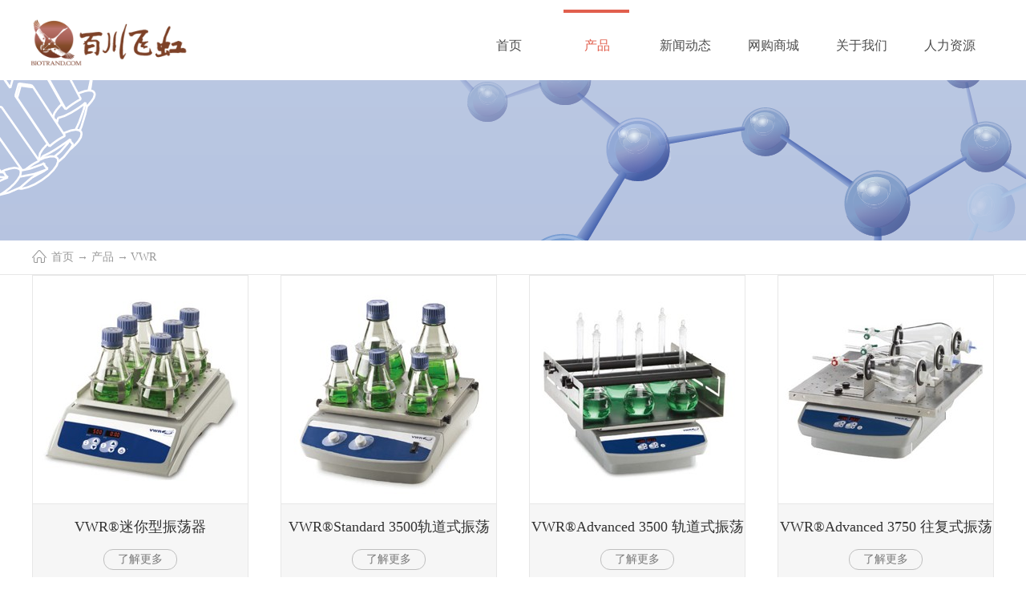

--- FILE ---
content_type: text/html;charset=utf-8
request_url: https://www.biotrand.com/products.aspx?typeid=50058&fid=t3:50058:3&pageindex=2
body_size: 10427
content:
<!DOCTYPE HTML PUBLIC "-//W3C//DTD HTML 4.01 Transitional//EN" "http://www.w3c.org/TR/1999/REC-html401-19991224/loose.dtd">


<html lang="zh-cn" xmlns="http://www.w3.org/1999/xhtml">
<head><title>
	VWR - 
</title><meta name="keywords" content="VWR,"/><meta name="description" content="VWR,"/><link rel="canonical" href="http://www.biotrand.com/products.aspx?typeid=50058&fid=t3:50058:3" /><meta name="renderer" content="webkit" /><meta content="text/html; charset=utf-8" http-equiv="Content-Type" /><link id="css__products" rel="stylesheet" type="text/css" href="https://0.rc.xiniu.com/g3/M00/2D/3C/CgAH6F5Y02OAXvgXAAAv-LZAl30180.css?d=20191025145928" /><link rel="bookmark" href="/Images/logo.ico" /><link rel="shortcut icon" href="/Images/logo.ico" />
	
	<script type="text/javascript">var _jtime=new Date();function jqload(){window.jLoad=new Date()-_jtime;}function jqerror(){window.jLoad=-1;}</script>
    <script type="text/javascript" src="https://1.rc.xiniu.com/js/jq/jqueryV173.js" onload="jqload()" onerror="jqerror()" id="jquery"></script>
	<script type="text/javascript" src="https://1.rc.xiniu.com/js/pb/2/Public.js"></script>	
	<script type="text/javascript" src="https://1.rc.xiniu.com/js/tl/swfobject_modified.js"></script>
	<script type="text/javascript" src="https://1.rc.xiniu.com/js/tl/swfobject.js"></script>
	 
</head>
<body class="products_body">
<form method="get" id="form1" name="form1" NavigateId="3" data-pid="0218218218014501972042102152130196209199014501982102080" data-mid="0208014501972042102152130196209199014501982102080">
<div class="aspNetHidden">
<input type="hidden" name="__VIEWSTATE" id="__VIEWSTATE" value="" />
</div>

  
        <div id="ea_h">
            <div class="top" >
                <div class="t_t" >
                    <div class="t_t_width">

                    <div id="t_tel" class="t_tel">
                        <span class="t_tel_ts"><span name="_t_tel1|">服务热线:</span></span>
                        <span class="t_tel_nb"><span name="_t_tel2|">0755-2955 6666</span></span>
                        
                    </div>


                    <div id="t_name" class="t_name">
                        <span name="_t_name1|">北京百川飞虹生物科技有限公司</span>
                        
                    </div>


                    <div id="t_logo" class="t_logo"> 
                        
                        <div id="ea_l"><a href="/" target="_self"><img alt="北京百川飞虹生物科技有限公司" src="https://0.rc.xiniu.com/g1/M00/45/B0/CgAGS12mzVqAJC1RAABz5wDVB5M538.png" /></a></div>
                         
                        
                    </div>

                    </div>
                </div>

                <div id="ea_n">

                    <div id="xn_n_14_wrap" class="xn_n_14_wrap">
                    	
                        <div class="xn_n_14_wrap_main">
                            <ul id="xn_n_14_VMenu1" class="type1Ul type1Ul_n000">
<li id="type1Li_n0" level=0 index=0 class="xn_n_14_wrap_menu1"><a href="/" target="_self" >首页</a></li>
<li id="type1Li_n3" level=0 data_id="3" type="n" index=1 class="xn_n_14_wrap_menu1">
<a href="pro.aspx?FId=n3:3:3" target="_self"><span name="xn_n_14_VMenu1946076822|T_Navigates|Id|3|Name">产品</span></a><ul id="type1Ul_t301" style="display:none" class="type1Ul type1Ul_t301">
<li id="type1Li_t301_1" data_id="3_50058" class="xn_n_14_wrap_menu2" type="t" index=1 level=1><a href="products.aspx?TypeId=50058&FId=t3:50058:3" target="_self"><span name="xn_n_14_VMenu11617763449|T_ProductTypes|Id|50058|Name">VWR</span></a>
</li>
<li id="type1Li_t301_2" data_id="3_10" class="xn_n_14_wrap_menu2" type="t" index=2 level=1><a href="products.aspx?TypeId=10&FId=t3:10:3" target="_self"><span name="xn_n_14_VMenu1472213215|T_ProductTypes|Id|10|Name">生化诊断</span></a>
<ul id="type1Ul_t3102" style="display:none" class="type1Ul type1Ul_t3102">
<li id="type1Li_t3102_1" data_id="3_50004" class="xn_n_14_wrap_menu3" type="t" index=1 level=2><a href="products.aspx?TypeId=50004&FId=t3:50004:3" target="_self"><span name="xn_n_14_VMenu12109965632|T_ProductTypes|Id|50004|Name">诊断用酶</span></a>
</li>
<li id="type1Li_t3102_2" data_id="3_50055" class="xn_n_14_wrap_menu3" type="t" index=2 level=2><a href="products.aspx?TypeId=50055&FId=t3:50055:3" target="_self"><span name="xn_n_14_VMenu11110523136|T_ProductTypes|Id|50055|Name">比浊</span></a>
</li>
</ul>
</li>
<li id="type1Li_t301_3" data_id="3_11" class="xn_n_14_wrap_menu2" type="t" index=3 level=1><a href="products.aspx?TypeId=11&FId=t3:11:3" target="_self"><span name="xn_n_14_VMenu1385967866|T_ProductTypes|Id|11|Name">其他产品</span></a>
<ul id="type1Ul_t3112" style="display:none" class="type1Ul type1Ul_t3112">
<li id="type1Li_t3112_1" data_id="3_50033" class="xn_n_14_wrap_menu3" type="t" index=1 level=2><a href="products.aspx?TypeId=50033&FId=t3:50033:3" target="_self"><span name="xn_n_14_VMenu180597287|T_ProductTypes|Id|50033|Name">工具</span></a>
</li>
<li id="type1Li_t3112_2" data_id="3_50034" class="xn_n_14_wrap_menu3" type="t" index=2 level=2><a href="products.aspx?TypeId=50034&FId=t3:50034:3" target="_self"><span name="xn_n_14_VMenu146412365|T_ProductTypes|Id|50034|Name">细胞因子</span></a>
</li>
<li id="type1Li_t3112_3" data_id="3_50038" class="xn_n_14_wrap_menu3" type="t" index=3 level=2><a href="products.aspx?TypeId=50038&FId=t3:50038:3" target="_self"><span name="xn_n_14_VMenu11151254592|T_ProductTypes|Id|50038|Name">层析介质</span></a>
<ul id="type1Ul_t3500383" style="display:none" class="type1Ul type1Ul_t3500383">
<li id="type1Li_t3500383_1" data_id="3_50041" class="xn_n_14_wrap_menu4" type="t" index=1 level=3><a href="products.aspx?TypeId=50041&FId=t3:50041:3" target="_self"><span name="xn_n_14_VMenu1266464166|T_ProductTypes|Id|50041|Name">亲和层析介质</span></a>
</li>
<li id="type1Li_t3500383_2" data_id="3_50042" class="xn_n_14_wrap_menu4" type="t" index=2 level=3><a href="products.aspx?TypeId=50042&FId=t3:50042:3" target="_self"><span name="xn_n_14_VMenu11561667066|T_ProductTypes|Id|50042|Name">离子交换层析介质</span></a>
</li>
<li id="type1Li_t3500383_3" data_id="3_50043" class="xn_n_14_wrap_menu4" type="t" index=3 level=3><a href="products.aspx?TypeId=50043&FId=t3:50043:3" target="_self"><span name="xn_n_14_VMenu171047010|T_ProductTypes|Id|50043|Name">疏水层析介质</span></a>
</li>
<li id="type1Li_t3500383_4" data_id="3_50044" class="xn_n_14_wrap_menu4" type="t" index=4 level=3><a href="products.aspx?TypeId=50044&FId=t3:50044:3" target="_self"><span name="xn_n_14_VMenu1248728682|T_ProductTypes|Id|50044|Name">活化层析介质</span></a>
</li>
<li id="type1Li_t3500383_5" data_id="3_50045" class="xn_n_14_wrap_menu4" type="t" index=5 level=3><a href="products.aspx?TypeId=50045&FId=t3:50045:3" target="_self"><span name="xn_n_14_VMenu1939147220|T_ProductTypes|Id|50045|Name">PST反相层析柱</span></a>
</li>
<li id="type1Li_t3500383_6" data_id="3_50046" class="xn_n_14_wrap_menu4" type="t" index=6 level=3><a href="products.aspx?TypeId=50046&FId=t3:50046:3" target="_self"><span name="xn_n_14_VMenu11658873268|T_ProductTypes|Id|50046|Name">超大孔聚合物介质</span></a>
</li>
<li id="type1Li_t3500383_7" data_id="3_50047" class="xn_n_14_wrap_menu4" type="t" index=7 level=3><a href="products.aspx?TypeId=50047&FId=t3:50047:3" target="_self"><span name="xn_n_14_VMenu11858765886|T_ProductTypes|Id|50047|Name">高流速琼脂糖白球介质</span></a>
</li>
<li id="type1Li_t3500383_8" data_id="3_50048" class="xn_n_14_wrap_menu4" type="t" index=8 level=3><a href="products.aspx?TypeId=50048&FId=t3:50048:3" target="_self"><span name="xn_n_14_VMenu11000491764|T_ProductTypes|Id|50048|Name">亲和层析柱</span></a>
</li>
<li id="type1Li_t3500383_9" data_id="3_50049" class="xn_n_14_wrap_menu4" type="t" index=9 level=3><a href="products.aspx?TypeId=50049&FId=t3:50049:3" target="_self"><span name="xn_n_14_VMenu1590806226|T_ProductTypes|Id|50049|Name">离子交换层析柱</span></a>
</li>
</ul>
</li>
<li id="type1Li_t3112_4" data_id="3_50040" class="xn_n_14_wrap_menu3" type="t" index=4 level=2><a href="products.aspx?TypeId=50040&FId=t3:50040:3" target="_self"><span name="xn_n_14_VMenu12124707549|T_ProductTypes|Id|50040|Name">蛋白纯化系统</span></a>
</li>
</ul>
</li>
<li id="type1Li_t301_4" data_id="3_51" class="xn_n_14_wrap_menu2" type="t" index=4 level=1><a href="products.aspx?TypeId=51&FId=t3:51:3" target="_self"><span name="xn_n_14_VMenu11101812312|T_ProductTypes|Id|51|Name">新品推荐</span></a>
</li>
</ul>
</li>
<li id="type1Li_n2" level=0 data_id="2" type="n" index=2 class="xn_n_14_wrap_menu1">
<a href="news_complex.aspx?FId=n2:2:2" target="_self"><span name="xn_n_14_VMenu11126082565|T_Navigates|Id|2|Name">新闻动态</span></a><ul id="type1Ul_t201" style="display:none" class="type1Ul type1Ul_t201">
<li id="type1Li_t201_1" data_id="2_50055" class="xn_n_14_wrap_menu2" type="t" index=1 level=1><a href="news.aspx?TypeId=50055&FId=t2:50055:2" target="_self"><span name="xn_n_14_VMenu1523719165|T_NewsTypes|Id|50055|Name">百川资讯</span></a>
<ul id="type1Ul_t2500552" style="display:none" class="type1Ul type1Ul_t2500552">
<li id="type1Li_t2500552_1" data_id="2_50059" class="xn_n_14_wrap_menu3" type="t" index=1 level=2><a href="news.aspx?TypeId=50059&FId=t2:50059:2" target="_self"><span name="xn_n_14_VMenu1278369152|T_NewsTypes|Id|50059|Name">分子生物学</span></a>
</li>
<li id="type1Li_t2500552_2" data_id="2_50058" class="xn_n_14_wrap_menu3" type="t" index=2 level=2><a href="news.aspx?TypeId=50058&FId=t2:50058:2" target="_self"><span name="xn_n_14_VMenu1445834112|T_NewsTypes|Id|50058|Name">免疫学检测</span></a>
</li>
<li id="type1Li_t2500552_3" data_id="2_50057" class="xn_n_14_wrap_menu3" type="t" index=3 level=2><a href="news.aspx?TypeId=50057&FId=t2:50057:2" target="_self"><span name="xn_n_14_VMenu1888859414|T_NewsTypes|Id|50057|Name">蛋白制备及分析</span></a>
</li>
</ul>
</li>
<li id="type1Li_t201_2" data_id="2_50054" class="xn_n_14_wrap_menu2" type="t" index=2 level=1><a href="news.aspx?TypeId=50054&FId=t2:50054:2" target="_self"><span name="xn_n_14_VMenu11677699571|T_NewsTypes|Id|50054|Name">新闻动态</span></a>
</li>
</ul>
</li>
<li id="type1Li_n7" level=0 data_id="7" type="n" index=3 class="xn_n_14_wrap_menu1">
<a href="contact.aspx?fid=n7:7:7" rel="nofollow" target="_self"><span name="xn_n_14_VMenu11488563084|T_Navigates|Id|7|Name">网购商城</span></a></li>
<li id="type1Li_n1" level=0 data_id="1" type="n" index=4 class="xn_n_14_wrap_menu1">
<a href="about_complex.aspx?FId=n1:1:1" rel="nofollow" target="_self"><span name="xn_n_14_VMenu11788335085|T_Navigates|Id|1|Name">关于我们</span></a><ul id="type1Ul_t101" style="display:none" class="type1Ul type1Ul_t101">
<li id="type1Li_t101_1" data_id="1_3" class="xn_n_14_wrap_menu2" type="t" index=1 level=1><a href="honor.aspx?TypeID=3&fid=t1:3:1" rel="nofollow" target="_self"><span name="xn_n_14_VMenu11211365586|T_NewsTypes|Id|3|Name">资质荣誉</span></a>
</li>
<li id="type1Li_t101_2" data_id="1_50052" class="xn_n_14_wrap_menu2" type="t" index=2 level=1><a href="about.aspx?fid=n1:1:1" rel="nofollow" target="_self"><span name="xn_n_14_VMenu1268025616|T_NewsTypes|Id|50052|Name">联系我们</span></a>
</li>
</ul>
</li>
<li id="type1Li_n6" level=0 data_id="6" type="n" index=5 class="xn_n_14_wrap_menu1">
<a href="recruitment.aspx?FId=n6:6:6" rel="nofollow" target="_self"><span name="xn_n_14_VMenu1395711866|T_Navigates|Id|6|Name">人力资源</span></a><ul id="type1Ul_n661" style="display:none" class="type1Ul type1Ul_n661">
<li id="type1Li_n11" class="xn_n_14_wrap_menu2" type="n" data_id="11" index=1 level=1><a href="job.aspx?FId=n11:11:6" rel="nofollow" target="_self"><span name="xn_n_14_VMenu1140174832|T_Navigates|Id|11|Name">招聘职位</span></a>
<ul id="type1Ul_t1102" style="display:none" class="type1Ul type1Ul_t1102">
<li id="type1Li_t1102_1" data_id="11_1" class="xn_n_14_wrap_menu3" type="t" index=1 level=2><a href="job.aspx?FId=t11:1:6&TypeId=1" rel="nofollow" target="_self"><span name="xn_n_14_VMenu11348225284|T_JobTypes|Id|1|Name">招聘职位</span></a>
</li>
</ul>
</li>
</ul>
</li>
</ul>
<script type="text/javascript">var xn_n_14_VMenu1={normal:{class1:'xn_n_14_wrap_menu1',class2:'xn_n_14_wrap_menu2',class3:'xn_n_14_wrap_menu3',class4:'xn_n_14_wrap_menu4',class5:'xn_n_14_wrap_menu5',class6:'xn_n_14_wrap_menu6'},visited:{class1:'xn_n_14_wrap_menu1_2',class2:'xn_n_14_wrap_menu2_2',class3:'xn_n_14_wrap_menu3_2',class4:'xn_n_14_wrap_menu4_2',class5:'xn_n_14_wrap_menu5_2',class6:'xn_n_14_wrap_menu6_2',class6:'xn_n_14_wrap_menu6_2'},home:{defaultClass:'xn_n_14_wrap_menu1',visitedClass:'xn_n_14_wrap_menu1_2'},content:{defaultClass:'',visitedClass:'',focusClass:''},focus:{class1:'xn_n_14_wrap_menu1_cur',class2:'xn_n_14_wrap_menu2_cur',class3:'xn_n_14_wrap_menu3_cur',class4:'xn_n_14_wrap_menu4_cur',class5:'xn_n_14_wrap_menu5_cur',class6:'xn_n_14_wrap_menu6_cur'},beforeTag:{packUpClass:'',packDownClass:''},expendEffect:1,aniEffect:3,fIdParam:'FId',topUlId:'xn_n_14_VMenu1',homeLiId:'type1Li_n0'};xn_n_14_VMenu1.menu=new BaseControlMenu();xn_n_14_VMenu1.menu.Init('xn_n_14_VMenu1',xn_n_14_VMenu1);xn_n_14_VMenu1.menu.InitMenu('type1Ul_n000',xn_n_14_VMenu1);</script>
                        </div>
                    	
                        
                    </div>

</div>
                
            </div>
        </div>
        
  
        <div id="ea_ba">

            <div id="products_banner" class="products_banner">
                <div class="products_banner_m">
                    <img  data-original="https://0.rc.xiniu.com/g3/M00/01/F8/CgAH512xRmyAbvWaAAGb6FlVXlM288.png" alt="" />
                </div>
				
            </div>

        </div>
        
  
        <div id="ea_c">
            <div class="n_main" >
				<div class="n_content_mid" >
					
					<div id="n_content_right_name_r" class="n_content_right_name_r" data-type="block">
						<ul>
							<li>
								<span class="n_r_wz1">
									
									<span name="_n_r_wz1">您现在的位置：</span>
									
								</span><span class="n_r_wz2">
									<a href="/">
									<span name="_n_r_wz2">首页</span>
									</a>
								</span><span class="n_r_wz3">→</span>
								<span class="n_r_wz4">
									<span id='ShoveWebControl_Text_products'><a href="pro.aspx?fid=n3:3:3" target="_self">产品</a></span>
								</span>
								<span class="n_r_wz5">→</span>
								<span class="n_r_wz6">
									<a href="pro.aspx?TypeId=50058&FId=t3:50058:3" class="curr1">VWR</a>
								</span>
							</li>
							<li>
								<img src="https://1.rc.xiniu.com/rc/Contents/45965/images/icpsp1_n_right_wz.png" alt="" />
							</li>
						</ul>
						
					</div>
					
				</div>
                <div class="n_content" >
					
					
                    <div id="xn_c_products_12_wrap" class="xn_c_products_12_wrap"      data-type="block">
                        
                        <div class="xn_c_products_12_wbox">
                            
                                    <div class="xn_c_products_12_jtstyle">
                                        <div class="xn_c_products_12_lftbox">
                                             <a target="_blank" href='prod_view.aspx?TypeId=50058&Id=252&FId=t3:50058:3'>
                                                <img  data-original='https://0.rc.xiniu.com/g3/M00/02/68/CgAH6F2yVBOAH0QaAAA-q9AEaZE362.jpg' alt='VWR®迷你型振荡器' title='VWR®迷你型振荡器' />
                                            </a>
                                        </div>
                                        <div class="xn_c_products_12_ritbox">
                                            <div class="xn_c_products_12_name">
                                                <span class="xn_c_products_12_name1">
                                                    
                                                    <span name="_products_12_name1">产品名称：</span>
                                                    
                                                </span>
                                                <span class="xn_c_products_12_name2">
                                                    <a target="_blank" href='prod_view.aspx?TypeId=50058&Id=252&FId=t3:50058:3'>
                                                        VWR®迷你型振荡器
                                                    </a>
                                                </span>
                                            </div>
                                            <div class="xn_c_products_12_xinhao">
                                                <span class="xn_c_products_12_xinhao1">
                                                    
                                                    <span name="_products_12_xinhao1">型号：</span>
                                                    
                                                </span>
                                                <span class="xn_c_products_12_xinhao2">
                                                    <a target="_blank" href='prod_view.aspx?TypeId=50058&Id=252&FId=t3:50058:3'>
                                                        
                                                    </a>
                                                </span>
                                            </div>
                                            <div class="xn_c_products_12_time">
                                                <span class="xn_c_products_12_time1">
                                                    
                                                    <span name="_products_12_time1">时间：</span>
                                                    
                                                </span>
                                                <span class="xn_c_products_12_time2">
                                                    <span id='xn_c_products_12_Data_xn_c_products_12_time2Text_0'>2019</span>
                                                </span> 
                                                <span class="xn_c_products_12_time3">-</span> 
                                                <span class="xn_c_products_12_time4">
                                                    <span id='xn_c_products_12_Data_xn_c_products_12_time4Text_0'>10</span>
                                                </span> 
                                                <span class="xn_c_products_12_time5">-</span> 
                                                <span class="xn_c_products_12_time6">
                                                    <span id='xn_c_products_12_Data_xn_c_products_12_time6Text_0'>16</span>
                                                </span> 
                                            </div>
                                            <div class="xn_c_products_12_coent" ej="edit_span">
                                                <span id='xn_c_products_12_Data_xn_c_products_12_coentText_0'>迷你型振荡器•&#160;通用型振荡器&#160;• 转速与时间显示器• 3毫米轨道迷你型振荡器是各种振荡应用的理想选择。托盘包含了一个防滑橡胶垫。 拆下橡胶垫，即可将各种可选烧瓶夹具或试管架直接安装到托盘上。 操作特点：低矮外形设计：占用较少的空间，并可以轻松放进大多数培养箱内。铸铝底座提供&#160;了耐用性，并提高了稳定性。微处理器控制：变速微处理器控制将实现一致均匀的振荡动作。&#160;三偏心驱动：永久润滑的滚珠轴承和免维护的无刷直流马达，将实现可靠使用和连&#160;续负荷运行。&#160;LED显示器：触摸板控件配备易于读取的独立式转速与时间LED显示屏，可以让操&#160;作员立刻能查看到两个设定值。每次实验均可提供可重复的精确结果，并且可以轻&#160;松地越过实验室工作台看到这些结果。计时器将显示运行时间；或者，选择倒计时&#160;模式至用户定义的限值后，装置会自动关闭。即便在电源被关闭后，显示器也会显&#160;示上一次使用的设定值。安全特点：&#160;过载保护：当系统检测到托盘受阻或过载时，声音与视觉警报就将激活。&#160;声音警报：在定时模式中，当时间达...</span>
                                            </div>
                                            <div class="xn_c_products_12_order">
                                                <a target="_blank" href='order.aspx?Id=252&FId=t3:50058:3'>
                                                    
                                                    <span name="_products_12_order">在线订购</span>
                                                    
                                                </a>
                                            </div>
                                            <div class="xn_c_products_12_more">
                                                 <a target="_blank" href='prod_view.aspx?TypeId=50058&Id=252&FId=t3:50058:3'>
                                                    
                                                    <span name="_products_12_more">了解更多</span>
                                                    
                                                </a>
                                            </div>
                                        </div>
                                    </div>
                                
                                    <div class="xn_c_products_12_jtstyle">
                                        <div class="xn_c_products_12_lftbox">
                                             <a target="_blank" href='prod_view.aspx?TypeId=50058&Id=245&FId=t3:50058:3'>
                                                <img  data-original='https://0.rc.xiniu.com/g3/M00/02/6A/CgAH6F2yVwSAcDmbAABBA3fh7nA773.jpg' alt='VWR®Standard 3500轨道式振荡器' title='VWR®Standard 3500轨道式振荡器' />
                                            </a>
                                        </div>
                                        <div class="xn_c_products_12_ritbox">
                                            <div class="xn_c_products_12_name">
                                                <span class="xn_c_products_12_name1">
                                                    
                                                    <span name="_products_12_name1">产品名称：</span>
                                                    
                                                </span>
                                                <span class="xn_c_products_12_name2">
                                                    <a target="_blank" href='prod_view.aspx?TypeId=50058&Id=245&FId=t3:50058:3'>
                                                        VWR®Standard 3500轨道式振荡器
                                                    </a>
                                                </span>
                                            </div>
                                            <div class="xn_c_products_12_xinhao">
                                                <span class="xn_c_products_12_xinhao1">
                                                    
                                                    <span name="_products_12_xinhao1">型号：</span>
                                                    
                                                </span>
                                                <span class="xn_c_products_12_xinhao2">
                                                    <a target="_blank" href='prod_view.aspx?TypeId=50058&Id=245&FId=t3:50058:3'>
                                                        
                                                    </a>
                                                </span>
                                            </div>
                                            <div class="xn_c_products_12_time">
                                                <span class="xn_c_products_12_time1">
                                                    
                                                    <span name="_products_12_time1">时间：</span>
                                                    
                                                </span>
                                                <span class="xn_c_products_12_time2">
                                                    <span id='xn_c_products_12_Data_xn_c_products_12_time2Text_1'>2019</span>
                                                </span> 
                                                <span class="xn_c_products_12_time3">-</span> 
                                                <span class="xn_c_products_12_time4">
                                                    <span id='xn_c_products_12_Data_xn_c_products_12_time4Text_1'>10</span>
                                                </span> 
                                                <span class="xn_c_products_12_time5">-</span> 
                                                <span class="xn_c_products_12_time6">
                                                    <span id='xn_c_products_12_Data_xn_c_products_12_time6Text_1'>15</span>
                                                </span> 
                                            </div>
                                            <div class="xn_c_products_12_coent" ej="edit_span">
                                                <span id='xn_c_products_12_Data_xn_c_products_12_coentText_1'>Standard 3500轨道式振荡器&#183; 微处理器控制&#160;&#183; 连续或定时运行&#160;&#183; 15.8千克承重能力Standard 3500轨道式振荡器专为需要基本振荡控制的各种应用而设计。该振荡器可以实现 在整个托盘表面上均匀分布的可再现运动。操作特点：微处理器控制：变速微处理器控制将实现一致均匀的振荡动作。调节旋钮：基本转速与时间旋钮，具有1－10个标度盘设定。&#160;三偏心驱动：永久润滑的滚珠轴承和免维护的无刷直流马达，将实现可靠使用和&#160;连续负荷运行。安全特点：斜坡上升特性：缓慢地将转速提高到期望的设定点，从而避免飞溅。&#160;工作条件： 该装置可以在0&#176;C到40&#176;C的冷藏室、培养箱及干燥二氧化碳环境中运行。&#160;应用：细菌悬液、染色/脱色和一般混合。 防溢出设计：避免液体进入内部部件。</span>
                                            </div>
                                            <div class="xn_c_products_12_order">
                                                <a target="_blank" href='order.aspx?Id=245&FId=t3:50058:3'>
                                                    
                                                    <span name="_products_12_order">在线订购</span>
                                                    
                                                </a>
                                            </div>
                                            <div class="xn_c_products_12_more">
                                                 <a target="_blank" href='prod_view.aspx?TypeId=50058&Id=245&FId=t3:50058:3'>
                                                    
                                                    <span name="_products_12_more">了解更多</span>
                                                    
                                                </a>
                                            </div>
                                        </div>
                                    </div>
                                
                                    <div class="xn_c_products_12_jtstyle">
                                        <div class="xn_c_products_12_lftbox">
                                             <a target="_blank" href='prod_view.aspx?TypeId=50058&Id=246&FId=t3:50058:3'>
                                                <img  data-original='https://0.rc.xiniu.com/g3/M00/02/74/CgAH6F2yXeWAEWzBAAA4DgIamk8309.jpg' alt=' VWR®Advanced 3500 轨道式振荡器' title=' VWR®Advanced 3500 轨道式振荡器' />
                                            </a>
                                        </div>
                                        <div class="xn_c_products_12_ritbox">
                                            <div class="xn_c_products_12_name">
                                                <span class="xn_c_products_12_name1">
                                                    
                                                    <span name="_products_12_name1">产品名称：</span>
                                                    
                                                </span>
                                                <span class="xn_c_products_12_name2">
                                                    <a target="_blank" href='prod_view.aspx?TypeId=50058&Id=246&FId=t3:50058:3'>
                                                         VWR®Advanced 3500 轨道式振荡器
                                                    </a>
                                                </span>
                                            </div>
                                            <div class="xn_c_products_12_xinhao">
                                                <span class="xn_c_products_12_xinhao1">
                                                    
                                                    <span name="_products_12_xinhao1">型号：</span>
                                                    
                                                </span>
                                                <span class="xn_c_products_12_xinhao2">
                                                    <a target="_blank" href='prod_view.aspx?TypeId=50058&Id=246&FId=t3:50058:3'>
                                                        
                                                    </a>
                                                </span>
                                            </div>
                                            <div class="xn_c_products_12_time">
                                                <span class="xn_c_products_12_time1">
                                                    
                                                    <span name="_products_12_time1">时间：</span>
                                                    
                                                </span>
                                                <span class="xn_c_products_12_time2">
                                                    <span id='xn_c_products_12_Data_xn_c_products_12_time2Text_2'>2019</span>
                                                </span> 
                                                <span class="xn_c_products_12_time3">-</span> 
                                                <span class="xn_c_products_12_time4">
                                                    <span id='xn_c_products_12_Data_xn_c_products_12_time4Text_2'>10</span>
                                                </span> 
                                                <span class="xn_c_products_12_time5">-</span> 
                                                <span class="xn_c_products_12_time6">
                                                    <span id='xn_c_products_12_Data_xn_c_products_12_time6Text_2'>15</span>
                                                </span> 
                                            </div>
                                            <div class="xn_c_products_12_coent" ej="edit_span">
                                                <span id='xn_c_products_12_Data_xn_c_products_12_coentText_2'>Advanced 3500 轨道式振荡器&#183; 转速与时间显示器&#160;&#183; 优秀的转速控制、精度和耐用性&#160;&#183; 针对马达和驱动机构的5年质保Advanced 3500轨道式振荡器专为需要精确可重复结果的各种应用（包括细胞培养）&#160;而设计。微处理器控制可以在以斜坡方式安全地达到设定转速的同时实现一致均匀的&#160;振荡。操作特点：Accu-Drive振荡系统*：独有的Accu-Drive振荡系统提供优秀的转速控制、精度和耐&#160;用性。即便在载荷变化的情况下，该振荡系统也能连续地监控振荡转速并保持设定&#160;点。当该装置被设定为100转/分钟以上的转速时，转速精度为设定转速的&#177;1％。当&#160;设定转速处于100转/分钟以下时，转速精度为&#177;1转/分钟。微处理器控制：变速微处理器控制将实现一致均匀的振荡动作。&#160;三偏心驱动：永久润滑的滚珠轴承和免维护的无刷直流马达，将实现可靠使用和连&#160;续负荷运行。LED显示器：触摸板控件配备易于读取的独立式转速与时间LED显示屏，可以让操&#160;作员立刻能查...</span>
                                            </div>
                                            <div class="xn_c_products_12_order">
                                                <a target="_blank" href='order.aspx?Id=246&FId=t3:50058:3'>
                                                    
                                                    <span name="_products_12_order">在线订购</span>
                                                    
                                                </a>
                                            </div>
                                            <div class="xn_c_products_12_more">
                                                 <a target="_blank" href='prod_view.aspx?TypeId=50058&Id=246&FId=t3:50058:3'>
                                                    
                                                    <span name="_products_12_more">了解更多</span>
                                                    
                                                </a>
                                            </div>
                                        </div>
                                    </div>
                                
                                    <div class="xn_c_products_12_jtstyle">
                                        <div class="xn_c_products_12_lftbox">
                                             <a target="_blank" href='prod_view.aspx?TypeId=50058&Id=247&FId=t3:50058:3'>
                                                <img  data-original='https://0.rc.xiniu.com/g3/M00/02/6E/CgAH6F2yWzWAEYxhAAAzhUXfPeM703.jpg' alt='VWR®Advanced 3750 往复式振荡器' title='VWR®Advanced 3750 往复式振荡器' />
                                            </a>
                                        </div>
                                        <div class="xn_c_products_12_ritbox">
                                            <div class="xn_c_products_12_name">
                                                <span class="xn_c_products_12_name1">
                                                    
                                                    <span name="_products_12_name1">产品名称：</span>
                                                    
                                                </span>
                                                <span class="xn_c_products_12_name2">
                                                    <a target="_blank" href='prod_view.aspx?TypeId=50058&Id=247&FId=t3:50058:3'>
                                                        VWR®Advanced 3750 往复式振荡器
                                                    </a>
                                                </span>
                                            </div>
                                            <div class="xn_c_products_12_xinhao">
                                                <span class="xn_c_products_12_xinhao1">
                                                    
                                                    <span name="_products_12_xinhao1">型号：</span>
                                                    
                                                </span>
                                                <span class="xn_c_products_12_xinhao2">
                                                    <a target="_blank" href='prod_view.aspx?TypeId=50058&Id=247&FId=t3:50058:3'>
                                                        
                                                    </a>
                                                </span>
                                            </div>
                                            <div class="xn_c_products_12_time">
                                                <span class="xn_c_products_12_time1">
                                                    
                                                    <span name="_products_12_time1">时间：</span>
                                                    
                                                </span>
                                                <span class="xn_c_products_12_time2">
                                                    <span id='xn_c_products_12_Data_xn_c_products_12_time2Text_3'>2019</span>
                                                </span> 
                                                <span class="xn_c_products_12_time3">-</span> 
                                                <span class="xn_c_products_12_time4">
                                                    <span id='xn_c_products_12_Data_xn_c_products_12_time4Text_3'>10</span>
                                                </span> 
                                                <span class="xn_c_products_12_time5">-</span> 
                                                <span class="xn_c_products_12_time6">
                                                    <span id='xn_c_products_12_Data_xn_c_products_12_time6Text_3'>15</span>
                                                </span> 
                                            </div>
                                            <div class="xn_c_products_12_coent" ej="edit_span">
                                                <span id='xn_c_products_12_Data_xn_c_products_12_coentText_3'>Advanced 3750 往复式振荡器&#183; 转速与时间显示器&#183; 优秀的转速控制、精度和耐用性&#160;&#183; 针对马达和驱动机构的5年质保Advanced 3750往复式振荡器专为需要精确可重复结果的各种应用(包括细胞培养)而设计。微处 理器控制可以在以斜坡方式安全地达到设定转速的同时实现一致均匀的振荡。操作特点：&#160;即便在载荷变化的情况下，振荡系统也能连续地监控振荡转速并保持设定点。当该&#160;装置被设定为100转/分钟以上的转速时，转速精度为设定转速的&#177;1％。当设定转速&#160;处于100转/分钟以下时，转速精度为&#177;1转/分钟。微处理器控制：变速微处理器控制将实现一致均匀的振荡动作。单偏心驱动：永久润滑的滚珠轴承和免维护的无刷直流马达，将实现可靠使用和连&#160;续负荷运行。&#160;LED显示器：触摸板控件配备易于读取的独立式转速与时间LED显示屏，可以让操&#160;作员立刻能查看到两个设定值。每次实验均可提供可重复的精确结果，并且可以轻&#160;松地越过实验室工作台看到这些结果。计时器将显示运行时间；或者，选...</span>
                                            </div>
                                            <div class="xn_c_products_12_order">
                                                <a target="_blank" href='order.aspx?Id=247&FId=t3:50058:3'>
                                                    
                                                    <span name="_products_12_order">在线订购</span>
                                                    
                                                </a>
                                            </div>
                                            <div class="xn_c_products_12_more">
                                                 <a target="_blank" href='prod_view.aspx?TypeId=50058&Id=247&FId=t3:50058:3'>
                                                    
                                                    <span name="_products_12_more">了解更多</span>
                                                    
                                                </a>
                                            </div>
                                        </div>
                                    </div>
                                
                                    <div class="xn_c_products_12_jtstyle">
                                        <div class="xn_c_products_12_lftbox">
                                             <a target="_blank" href='prod_view.aspx?TypeId=50058&Id=248&FId=t3:50058:3'>
                                                <img  data-original='https://0.rc.xiniu.com/g3/M00/02/7A/CgAH6F2yYTeAUkI5AAAgRMNXbOM014.jpg' alt=' VWR®Standard 5000 轨道式振荡器' title=' VWR®Standard 5000 轨道式振荡器' />
                                            </a>
                                        </div>
                                        <div class="xn_c_products_12_ritbox">
                                            <div class="xn_c_products_12_name">
                                                <span class="xn_c_products_12_name1">
                                                    
                                                    <span name="_products_12_name1">产品名称：</span>
                                                    
                                                </span>
                                                <span class="xn_c_products_12_name2">
                                                    <a target="_blank" href='prod_view.aspx?TypeId=50058&Id=248&FId=t3:50058:3'>
                                                         VWR®Standard 5000 轨道式振荡器
                                                    </a>
                                                </span>
                                            </div>
                                            <div class="xn_c_products_12_xinhao">
                                                <span class="xn_c_products_12_xinhao1">
                                                    
                                                    <span name="_products_12_xinhao1">型号：</span>
                                                    
                                                </span>
                                                <span class="xn_c_products_12_xinhao2">
                                                    <a target="_blank" href='prod_view.aspx?TypeId=50058&Id=248&FId=t3:50058:3'>
                                                        
                                                    </a>
                                                </span>
                                            </div>
                                            <div class="xn_c_products_12_time">
                                                <span class="xn_c_products_12_time1">
                                                    
                                                    <span name="_products_12_time1">时间：</span>
                                                    
                                                </span>
                                                <span class="xn_c_products_12_time2">
                                                    <span id='xn_c_products_12_Data_xn_c_products_12_time2Text_4'>2019</span>
                                                </span> 
                                                <span class="xn_c_products_12_time3">-</span> 
                                                <span class="xn_c_products_12_time4">
                                                    <span id='xn_c_products_12_Data_xn_c_products_12_time4Text_4'>10</span>
                                                </span> 
                                                <span class="xn_c_products_12_time5">-</span> 
                                                <span class="xn_c_products_12_time6">
                                                    <span id='xn_c_products_12_Data_xn_c_products_12_time6Text_4'>15</span>
                                                </span> 
                                            </div>
                                            <div class="xn_c_products_12_coent" ej="edit_span">
                                                <span id='xn_c_products_12_Data_xn_c_products_12_coentText_4'>Standard 5000 轨道式振荡器• 微处理器控制• 连续或定时运行• 22.7千克承重能力Standard 5000轨道式振荡器专为具有重型载荷的应用而设计。该振荡器可以实现在 整个托盘表面上均匀分布的可再现运动。操作特点：&#160;微处理器控制：变速微处理器控制将实现一致均匀的振荡动作。&#160;三偏心驱动：永久润滑的滚珠轴承和免维护的无刷直流马达，将实现可靠使用&#160;和连续负荷运行。调节旋钮：基本转速与时间旋钮，具有1－10个标度盘设定。安全特点：&#160;斜坡上升特性：缓慢地将转速提高到期望的设定点，从而避免飞溅。&#160;防溢出设计：避免液体进入内部部件。&#160;工作条件： 该装置可以在0&#176;C到40&#176;C的冷藏室、培养箱及干燥二氧化碳环境中运行。&#160;应用：细菌悬液、染色/脱色和一般混合。</span>
                                            </div>
                                            <div class="xn_c_products_12_order">
                                                <a target="_blank" href='order.aspx?Id=248&FId=t3:50058:3'>
                                                    
                                                    <span name="_products_12_order">在线订购</span>
                                                    
                                                </a>
                                            </div>
                                            <div class="xn_c_products_12_more">
                                                 <a target="_blank" href='prod_view.aspx?TypeId=50058&Id=248&FId=t3:50058:3'>
                                                    
                                                    <span name="_products_12_more">了解更多</span>
                                                    
                                                </a>
                                            </div>
                                        </div>
                                    </div>
                                
                                    <div class="xn_c_products_12_jtstyle">
                                        <div class="xn_c_products_12_lftbox">
                                             <a target="_blank" href='prod_view.aspx?TypeId=50058&Id=249&FId=t3:50058:3'>
                                                <img  data-original='https://0.rc.xiniu.com/g3/M00/02/7F/CgAH6F2yZNuAfGU4AAA5aRYQysE934.jpg' alt='VWR®Advanced 5000 轨道式振荡器' title='VWR®Advanced 5000 轨道式振荡器' />
                                            </a>
                                        </div>
                                        <div class="xn_c_products_12_ritbox">
                                            <div class="xn_c_products_12_name">
                                                <span class="xn_c_products_12_name1">
                                                    
                                                    <span name="_products_12_name1">产品名称：</span>
                                                    
                                                </span>
                                                <span class="xn_c_products_12_name2">
                                                    <a target="_blank" href='prod_view.aspx?TypeId=50058&Id=249&FId=t3:50058:3'>
                                                        VWR®Advanced 5000 轨道式振荡器
                                                    </a>
                                                </span>
                                            </div>
                                            <div class="xn_c_products_12_xinhao">
                                                <span class="xn_c_products_12_xinhao1">
                                                    
                                                    <span name="_products_12_xinhao1">型号：</span>
                                                    
                                                </span>
                                                <span class="xn_c_products_12_xinhao2">
                                                    <a target="_blank" href='prod_view.aspx?TypeId=50058&Id=249&FId=t3:50058:3'>
                                                        
                                                    </a>
                                                </span>
                                            </div>
                                            <div class="xn_c_products_12_time">
                                                <span class="xn_c_products_12_time1">
                                                    
                                                    <span name="_products_12_time1">时间：</span>
                                                    
                                                </span>
                                                <span class="xn_c_products_12_time2">
                                                    <span id='xn_c_products_12_Data_xn_c_products_12_time2Text_5'>2019</span>
                                                </span> 
                                                <span class="xn_c_products_12_time3">-</span> 
                                                <span class="xn_c_products_12_time4">
                                                    <span id='xn_c_products_12_Data_xn_c_products_12_time4Text_5'>10</span>
                                                </span> 
                                                <span class="xn_c_products_12_time5">-</span> 
                                                <span class="xn_c_products_12_time6">
                                                    <span id='xn_c_products_12_Data_xn_c_products_12_time6Text_5'>15</span>
                                                </span> 
                                            </div>
                                            <div class="xn_c_products_12_coent" ej="edit_span">
                                                <span id='xn_c_products_12_Data_xn_c_products_12_coentText_5'>Advanced 5000 轨道式振荡器&#183; 转速与时间显示器&#160;&#183; 独有的Accu-Drive振荡系统*&#183; 22.7千克承重能力&#160;&#183; 针对马达和驱动机构的5年质保Advanced 5000轨道式振荡器专为具有较大或较重载荷并且需要精确可再现结果的 各种应用而设计。操作特点：Accu-Drive振荡系统*：独有的Accu-Drive振荡系统提供优秀的转速控制、精度和 耐用性。即便在载荷变化的情况下，该系统也能连续地监控振荡转速并保持设定 点。当该装置被设定为100转/分钟以上的转速时，转速精度为设定转速的&#177;1％。当设定转速处于100转/分钟以下时，转速精度为&#177;1转/分钟。&#160;微处理器控制：变速微处理器控制将实现一致均匀的振荡动作。三偏心驱动：永久润滑的滚珠轴承和免维护的无刷直流马达，将实现可靠使用和连续&#160;负荷运行。LED显示器：触摸板控件配备易于读取的独立式转速与时间LED显示屏，可以让操作&#160;员立刻能查看到两个设定值。每次实验均可提供可重复的精确结果，并且可以轻松地&#160;越过实...</span>
                                            </div>
                                            <div class="xn_c_products_12_order">
                                                <a target="_blank" href='order.aspx?Id=249&FId=t3:50058:3'>
                                                    
                                                    <span name="_products_12_order">在线订购</span>
                                                    
                                                </a>
                                            </div>
                                            <div class="xn_c_products_12_more">
                                                 <a target="_blank" href='prod_view.aspx?TypeId=50058&Id=249&FId=t3:50058:3'>
                                                    
                                                    <span name="_products_12_more">了解更多</span>
                                                    
                                                </a>
                                            </div>
                                        </div>
                                    </div>
                                
                                    <div class="xn_c_products_12_jtstyle">
                                        <div class="xn_c_products_12_lftbox">
                                             <a target="_blank" href='prod_view.aspx?TypeId=50058&Id=234&FId=t3:50058:3'>
                                                <img  data-original='https://0.rc.xiniu.com/g3/M00/02/92/CgAH6F2yfEyAa2YeAAA-nV4_rP0907.jpg' alt='VWR®培养式微孔板振荡器' title='VWR®培养式微孔板振荡器' />
                                            </a>
                                        </div>
                                        <div class="xn_c_products_12_ritbox">
                                            <div class="xn_c_products_12_name">
                                                <span class="xn_c_products_12_name1">
                                                    
                                                    <span name="_products_12_name1">产品名称：</span>
                                                    
                                                </span>
                                                <span class="xn_c_products_12_name2">
                                                    <a target="_blank" href='prod_view.aspx?TypeId=50058&Id=234&FId=t3:50058:3'>
                                                        VWR®培养式微孔板振荡器
                                                    </a>
                                                </span>
                                            </div>
                                            <div class="xn_c_products_12_xinhao">
                                                <span class="xn_c_products_12_xinhao1">
                                                    
                                                    <span name="_products_12_xinhao1">型号：</span>
                                                    
                                                </span>
                                                <span class="xn_c_products_12_xinhao2">
                                                    <a target="_blank" href='prod_view.aspx?TypeId=50058&Id=234&FId=t3:50058:3'>
                                                        
                                                    </a>
                                                </span>
                                            </div>
                                            <div class="xn_c_products_12_time">
                                                <span class="xn_c_products_12_time1">
                                                    
                                                    <span name="_products_12_time1">时间：</span>
                                                    
                                                </span>
                                                <span class="xn_c_products_12_time2">
                                                    <span id='xn_c_products_12_Data_xn_c_products_12_time2Text_6'>2019</span>
                                                </span> 
                                                <span class="xn_c_products_12_time3">-</span> 
                                                <span class="xn_c_products_12_time4">
                                                    <span id='xn_c_products_12_Data_xn_c_products_12_time4Text_6'>10</span>
                                                </span> 
                                                <span class="xn_c_products_12_time5">-</span> 
                                                <span class="xn_c_products_12_time6">
                                                    <span id='xn_c_products_12_Data_xn_c_products_12_time6Text_6'>15</span>
                                                </span> 
                                            </div>
                                            <div class="xn_c_products_12_coent" ej="edit_span">
                                                <span id='xn_c_products_12_Data_xn_c_products_12_coentText_6'>VWR&#174;振荡器培养式微孔板振荡器• 温度、转速与时间显示器&#160;• 配备声音警报的计时器培养式微孔板振荡器经过优化，可以对微孔板、深孔板或微型试管进行振荡。操作特点： 微处理器控制：变速微处理器控制将实现一致均匀的振荡动作。如果断电，微处理器将 显示上一个设定点，并进行重新启动。PID温度控制器：在＋5&#176;C到65&#176;C的环境温度中，保持精密的温度控制。这一易于使用 的控制装置允许用户按1&#176;C的增量进行温度调节。&#160;三偏心驱动：永久润滑的滚珠轴承和免维护的无刷直流马达，将实现可靠使用和连续负 荷运行。&#160;LED显示器：触摸板控件配备易于读取的独立式转速与时间LED显示屏，可以让操作员 立刻能查看到两个设定值。每次实验均可提供可重复的精确结果，并且可以轻松地越过 实验室工作台看到这些结果。计时器将显示运行时间；或者，选择倒计时模式至用户定 义的限值后，装置会自动关闭。即便在电源被关闭后，显示器也会显示上一次使用的设 定值。&#160;温度校准模式：允许用户按照某个外部温度工具对该装置进行校准。安全特点：过载保护：当系统检测到托盘受...</span>
                                            </div>
                                            <div class="xn_c_products_12_order">
                                                <a target="_blank" href='order.aspx?Id=234&FId=t3:50058:3'>
                                                    
                                                    <span name="_products_12_order">在线订购</span>
                                                    
                                                </a>
                                            </div>
                                            <div class="xn_c_products_12_more">
                                                 <a target="_blank" href='prod_view.aspx?TypeId=50058&Id=234&FId=t3:50058:3'>
                                                    
                                                    <span name="_products_12_more">了解更多</span>
                                                    
                                                </a>
                                            </div>
                                        </div>
                                    </div>
                                
                                    <div class="xn_c_products_12_jtstyle">
                                        <div class="xn_c_products_12_lftbox">
                                             <a target="_blank" href='prod_view.aspx?TypeId=50058&Id=266&FId=t3:50058:3'>
                                                <img  data-original='https://0.rc.xiniu.com/g3/M00/02/94/CgAH6F2yfuuAa0bqAAA0sn27BXU458.jpg' alt='VWR®培养式迷你型振荡器' title='VWR®培养式迷你型振荡器' />
                                            </a>
                                        </div>
                                        <div class="xn_c_products_12_ritbox">
                                            <div class="xn_c_products_12_name">
                                                <span class="xn_c_products_12_name1">
                                                    
                                                    <span name="_products_12_name1">产品名称：</span>
                                                    
                                                </span>
                                                <span class="xn_c_products_12_name2">
                                                    <a target="_blank" href='prod_view.aspx?TypeId=50058&Id=266&FId=t3:50058:3'>
                                                        VWR®培养式迷你型振荡器
                                                    </a>
                                                </span>
                                            </div>
                                            <div class="xn_c_products_12_xinhao">
                                                <span class="xn_c_products_12_xinhao1">
                                                    
                                                    <span name="_products_12_xinhao1">型号：</span>
                                                    
                                                </span>
                                                <span class="xn_c_products_12_xinhao2">
                                                    <a target="_blank" href='prod_view.aspx?TypeId=50058&Id=266&FId=t3:50058:3'>
                                                        
                                                    </a>
                                                </span>
                                            </div>
                                            <div class="xn_c_products_12_time">
                                                <span class="xn_c_products_12_time1">
                                                    
                                                    <span name="_products_12_time1">时间：</span>
                                                    
                                                </span>
                                                <span class="xn_c_products_12_time2">
                                                    <span id='xn_c_products_12_Data_xn_c_products_12_time2Text_7'>2019</span>
                                                </span> 
                                                <span class="xn_c_products_12_time3">-</span> 
                                                <span class="xn_c_products_12_time4">
                                                    <span id='xn_c_products_12_Data_xn_c_products_12_time4Text_7'>10</span>
                                                </span> 
                                                <span class="xn_c_products_12_time5">-</span> 
                                                <span class="xn_c_products_12_time6">
                                                    <span id='xn_c_products_12_Data_xn_c_products_12_time6Text_7'>25</span>
                                                </span> 
                                            </div>
                                            <div class="xn_c_products_12_coent" ej="edit_span">
                                                <span id='xn_c_products_12_Data_xn_c_products_12_coentText_7'>VWR&#174;振荡器培养式迷你型振荡器• 温度、转速与时间显示器&#160;• 配备声音警报的计时器培养式迷你型振荡器设计用于对各种样品进行加热和振荡。操作特点：微处理器控制：变速微处理器控制将实现一致均匀的振荡动作。如果断电，微 处理器将显示上一个设定点，并进行重新启动。&#160;PID温度控制器：在＋5&#176;C到65&#176;C的环境温度中，保持精密的温度控制。这一易 于使用的控制装置允许用户按1&#176;C的增量进行温度调节。&#160;三偏心驱动：永久润滑的滚珠轴承和免维护的无刷直流马达，将实现可靠使用 和连续负荷运行。&#160;LED显示器：触摸板控件配备易于读取的独立式转速与时间LED显示屏，可以 让操作员立刻能查看到两个设定值。每次实验均可提供可重复的精确结果，并 且可以轻松地越过实验室工作台看到这些结果。计时器将显示运行时间；或 者，选择倒计时模式至用户定义的限值后，装置会自动关闭。即便在电源被关 闭后，显示器也会显示上一次使用的设定值。&#160;温度校准模式：允许用户按照某个外部温度工具对该装置进行校准。安全特点：过载保护 : 当系统检测到托盘受阻...</span>
                                            </div>
                                            <div class="xn_c_products_12_order">
                                                <a target="_blank" href='order.aspx?Id=266&FId=t3:50058:3'>
                                                    
                                                    <span name="_products_12_order">在线订购</span>
                                                    
                                                </a>
                                            </div>
                                            <div class="xn_c_products_12_more">
                                                 <a target="_blank" href='prod_view.aspx?TypeId=50058&Id=266&FId=t3:50058:3'>
                                                    
                                                    <span name="_products_12_more">了解更多</span>
                                                    
                                                </a>
                                            </div>
                                        </div>
                                    </div>
                                
                        </div>
                        
                         
                    </div>


                            <div id="fy" class="fy" data-type="block">
                                <div>
	<span class="fy_1">共</span><span class="fy_9">28</span><span class="fy_4">条</span><span class="fy_7">页次2/4</span><span class="fy_3"><a class="fy_3_A" href="/products.aspx?typeid=50058&fid=t3:50058:3">首页</a></span><span class="fy_2"><a class="fy_2A"  href="/products.aspx?typeid=50058&fid=t3:50058:3">上一页</a></span><span class="fy_out"><a class="fy_out_A" href="/products.aspx?typeid=50058&fid=t3:50058:3">1</a></span><span class="fy_on"><a class="fy_on_A">2</a></span><span class="fy_out"><a class="fy_out_A" href="/products.aspx?typeid=50058&fid=t3:50058:3&pageindex=3">3</a></span><span class="fy_out"><a class="fy_out_A" href="/products.aspx?typeid=50058&fid=t3:50058:3&pageindex=4">4</a></span><span class="fy_6"><a class="fy_6_A" href="/products.aspx?typeid=50058&fid=t3:50058:3&pageindex=3">下一页</a></span><span class="fy_5"><a class="fy_6_A" href="/products.aspx?typeid=50058&fid=t3:50058:3&pageindex=4">尾页</a></span>
</div>
								
                            </div>

                    <div class="n_content_left" >
</div>
                    <div class="n_content_right" >
                        <div class="n_content_right_name" >
</div>
                        <div class="n_content_right_m" >
</div>
                    </div>
                    <div class="clear"></div>
                </div>
            </div>
        </div>
        
  
        <div id="ea_b">
            <div class="foot" >
                <div class="foot_c" >

                <div id="xn_f_21_wrap" class="xn_f_21_wrap"     >
                    
                    <div class="xn_f_21_xhbox">
                        <span name="_foot_link|">友情链接:</span>
                    </div>
                    
                    
                </div>

                <div class="foot_c_width">

                    <div class="foot_logo" id="foot_logo" >
						<a href="/" target="_self"><img src="https://1.rc.xiniu.com/rc/Bottoms/45959/images/logo.png" alt=""></a>
                        
                    </div>
             

                    <div id="foot_nav2" class="foot_nav2">
                        <ul id="ShoveWebControl_VMenu4" class="foot_type2Ul foot_type2Ul_n000">
<li id="foot_type2Li_n3" level=0 data_id="3" type="n" index=1 class="">
<a href="pro.aspx?FId=n3:3:3" target="_self"><span name="ShoveWebControl_VMenu41058473497|T_Navigates|Id|3|Name">产品</span></a></li>
<li id="foot_type2Li_n2" level=0 data_id="2" type="n" index=2 class="">
<a href="news_complex.aspx?FId=n2:2:2" target="_self"><span name="ShoveWebControl_VMenu4681416278|T_Navigates|Id|2|Name">新闻动态</span></a></li>
<li id="foot_type2Li_n7" level=0 data_id="7" type="n" index=3 class="">
<a href="contact.aspx?fid=n7:7:7" rel="nofollow" target="_self"><span name="ShoveWebControl_VMenu4245786978|T_Navigates|Id|7|Name">网购商城</span></a></li>
<li id="foot_type2Li_n1" level=0 data_id="1" type="n" index=4 class="">
<a href="about_complex.aspx?FId=n1:1:1" rel="nofollow" target="_self"><span name="ShoveWebControl_VMenu4668821373|T_Navigates|Id|1|Name">关于我们</span></a></li>
<li id="foot_type2Li_n6" level=0 data_id="6" type="n" index=5 class="">
<a href="recruitment.aspx?FId=n6:6:6" rel="nofollow" target="_self"><span name="ShoveWebControl_VMenu4362350941|T_Navigates|Id|6|Name">人力资源</span></a></li>
</ul>
<script type="text/javascript">var ShoveWebControl_VMenu4={normal:{class1:'',class2:'',class3:'',class4:'',class5:'',class6:''},visited:{class1:'',class2:'',class3:'',class4:'',class5:'',class6:'',class6:''},home:{defaultClass:'',visitedClass:''},content:{defaultClass:'',visitedClass:'',focusClass:''},focus:{class1:'',class2:'',class3:'',class4:'',class5:'',class6:''},beforeTag:{packUpClass:'',packDownClass:''},expendEffect:1,aniEffect:1,fIdParam:'FId',topUlId:'ShoveWebControl_VMenu4'};ShoveWebControl_VMenu4.menu=new BaseControlMenu();ShoveWebControl_VMenu4.menu.Init('ShoveWebControl_VMenu4',ShoveWebControl_VMenu4);;</script>
                        
                    </div>


                    <div class="foot_erweima" id="foot_erweima" >
                        <div class="foot_erweima_box">
                            <div class="foot_erweima_img"></div>
                            <div class="foot_erweima_text">
                                <span name="_foot_erweima_text|">微信公众号</span>
                            </div>
                            <div class="foot_erweima_big">
                                <img src="" alt="">
                            </div>
                        </div>
                        
                    </div>


                    <div id="foot_tel" class="foot_tel">
                        <div class="foot_tel_f">
                            <div class="foot_phone">
                                <span name="_foot_tel2|" >&nbsp;</span>
                            </div>
                            <div class="foot_fax">
                                <span name="_foot_tel3|" >010-64847179&nbsp;</span>
                            </div>
                            <div class="foot_add">
                                <span name="_foot_tel1|" >中国·北京·海淀区<br>西三旗环岛东南中桢科技大厦</span>
                            </div>
                            
                        </div>
                        
                    </div>

                </div>

                    <div id="foot_copy" class="foot_copy">
                        <div class="foot_copy_name">
                            <span name="_foot_copy1|">Copyright &copy;2005 - 2013 北京百川飞虹生物科技有限公司</span>
                        </div>
                        <div class="foot_copy_ba">
                            <a rel="nofollow" href="http://beian.miit.gov.cn" target="_blank">
                                <span name="_foot_copy2|" >京ICP备09022467号-1</span>
                            </a>
                        </div>
                        <div class="foot_copy_ba">
                            <a rel="nofollow" href="http://www.beian.gov.cn/portal/registerSystemInfo?recordcode=11010802031071" target="_blank">
                              <img src="https://0.rc.xiniu.com/g3/M00/2D/3A/CgAH6F5Y0EmAUGQXAABLOOn9ZJA405.png" style="margin-top: 13px;" />
                                <span name="_foot_copy3|" >京公网安备 11010802031071号</span>
                            </a>
                        </div>

<div class="foot_copy_ba"><a href="/siteMap.html" class="foot_copy_map" target="_blank">&nbsp;&nbsp;网站地图</a></div>
                        
                    
 <div class="foot_copy_ba"><span class="xn_brand" >犀牛云提供企业云服务</span></div> </div>


                    <div class="xn_f_2_warp" id="xn_f_2_warp"      >
                        
                        <div class="xn_f_2_box">
                            
                        </div>
                        
                    </div>


        <div class="xn_c_index_top" id="xn_c_index_top" >
        </div>

</div>
            </div>
        </div>        
        
  
<div id="ea_m"></div>

 
<div id="ea_pi"></div>

 
<div id="ea_wj"></div>

  <input type="hidden" id="pageId" value="16" />
  <script type="text/javascript" src="https://0.rc.xiniu.com/g2/M00/4E/07/CgAGe12pXbaABEghAAACHJYVnDM1548.js?d=11145142199" id="js__products"></script>

<script type='text/javascript'>(function(){var k=new Date,f=null,h=function(){window.acessFinish=new Date-k};window.addEventListener?window.addEventListener('load',h):window.attachEvent&&window.attachEvent('onload',h);var f=setTimeout(function(){f&&clearTimeout(f);var b=document.location.href,a;a=/\.html|.htm/.test(document.location.href)?document.forms[0].getAttribute('Page'):'';var c=window.document.referrer,b='/Admin/Access/Load.ashx?req\x3d'+d(b);a&&(b+='\x26f\x3d'+d(a));a=d(c);if(3200<a.length){var e=c.indexOf('?');0<e&&(a=d(c.substr(0,e)))}b+='\x26ref\x3d'+a+'\x26sw\x3d'+screen.width+'\x26sh\x3d'+screen.height;b+='\x26cs\x3d'+(window.jLoad?window.jLoad:-1);b+='\x26_t\x3d'+Math.random();b+='\x26ht\x3d'+d(('https:'==document.location.protocol?'https://':'http://')+document.domain);'off'==sessionStorage.getItem('cookie')&&(b+='\x26ck\x3doff');$?$.getScript(b):(c=document.createElement('script'),c.src=b,document.body.appendChild(c))},3E3),g=null,d=function(b){if(!b)return b;if(!g){g={};for(var a=0;10>a;a++)g[String.fromCharCode(97+a)]='0'+a.toString();for(a=10;26>a;a++)g[String.fromCharCode(97+a)]=a.toString()}for(var c='',e,d,f=b.length,a=0;a<f;a++)e=b.charAt(a),c=(d=g[e])?c+('x'+d):c+e;return encodeURIComponent(c).replace(/%/g,'x50').replace(/\./g,'x51')}})();</script><script type='text/javascript' src='https://1.rc.xiniu.com/js/pb/shareWeixin.min.js'></script><span id='baiduContainer' style='display:none'>&nbsp;&nbsp;<script>
var _hmt = _hmt || [];
(function() {
  var hm = document.createElement("script");
  hm.src = "//hm.baidu.com/hm.js?c3867cc4642f34fbdb73166d75a05f38";
  var s = document.getElementsByTagName("script")[0]; 
  s.parentNode.insertBefore(hm, s);
})();
</script></span></form>
</body>
</html>


--- FILE ---
content_type: text/css
request_url: https://0.rc.xiniu.com/g3/M00/2D/3C/CgAH6F5Y02OAXvgXAAAv-LZAl30180.css?d=20191025145928
body_size: 12104
content:


@charset "utf-8";
html, body, div, p, ul, ol, li, dl, dt, dd, h1, h2, h3, h4, h5, h6, form, input, select, button, textarea, iframe, table, th, td {margin: 0; padding: 0; }
img { border: 0 none; vertical-align: top; }
ul,li,dl,dd,dt { list-style-type: none; }
i,em,cite { font-style: normal; }
body {  -webkit-text-size-adjust:none;  font-family:"微软雅黑";}
a{ text-decoration: none; }
.clear,.cle {clear:both;}
a,area { blr:expression(this.onFocus=this.blur()) }   
a:focus { outline: none; }    




.t_tel{display: none;position:absolute;right: 0px;top: 0px;text-align:right;height: 36px;line-height: 36px;padding-left: 20px;background: url(https://1.rc.xiniu.com/rc/Heads/45949/images/hot_tel.png?d=20191011145141763) no-repeat left center;}
.t_tel_ts{font-size: 12px;color: #808080;}
.t_tel_nb{font-size: 12px;color: #808080;padding-left:5px;}


.t_name{display: none;position:absolute;top:0;left: 0;color: #808080;line-height: 36px;font-size: 12px;}


.t_logo{position:absolute;top: 28px;left:0px;}
.t_logo img{width:209px;height:92px;border:0px;}
#ea_l{position:relative;top:-21px;left:-9px;width:209px;height:92px;}


.xn_n_14_wrap{position: absolute;top: 12px;height: 0;width: 100%;text-align:center;}
.xn_n_14_wrap_main{margin:0 auto; width: 1200px;}
#xn_n_14_VMenu1{float: right;}
#xn_n_14_VMenu1>li>a{}
#xn_n_14_VMenu1>li+li+li+li+li+li+li+li+li+li{display:none;}
#xn_n_14_VMenu1>li:last-child>a{background: none;}
.xn_n_14_wrap_menu1 {float:left;width: 110px;height:89px;font-size:16px;}
.xn_n_14_wrap_menu1>a{color: #4d4d4d;line-height: 90px;text-decoration:none;}
.xn_n_14_wrap_menu1>a+ul+ul{padding-top: 0px!important;display:none !important;}
.xn_n_14_wrap_menu1_2 {float:left;height: 89px;font-size:16px;width: 110px;}
.xn_n_14_wrap_menu1_2>a{color: #e15f4d;line-height: 90px;text-decoration:none;}
.xn_n_14_wrap_menu1_2>a+ul+ul{padding-top: 0px!important;display:none !important;}
.xn_n_14_wrap_menu1_cur {float:left;height: 89px;font-size:16px;width: 110px;}
.xn_n_14_wrap_menu1_cur>a{color: #e15f4d;line-height: 90px;text-decoration:none;}
.xn_n_14_wrap_menu1_cur>a+ul+ul{padding-top: 0px!important;display:none !important;}
.xn_n_14_wrap_menu2>a{color:#4c4c4c;font-weight:normal;line-height: 36px !important;border-bottom: 1px solid #e8e8e8;}
.xn_n_14_wrap_menu2_2>a{color:#e15f4d;font-weight:normal;line-height: 36px !important;border-bottom: 1px solid #e8e8e8;}
.xn_n_14_wrap_main ul li ul{width: 105px;filter:Alpha(opacity=80);margin: 0 auto;border-top: 4px solid #e15f4d;position: absolute;left: 50%;margin-left: -52.5px;top: 73px;background: #fff;box-shadow: 1px 0px 9px rgba(0,0,0,0.21);}
.xn_n_14_wrap_main>ul>li{position:relative;}
.xn_n_14_wrap_main>ul>li>ul>li>a{line-height: 36px;display: block;-webkit-transition: all .3s linear;
-moz-transition: all .3s linear;
transition: all .3s linear;}
.xn_n_14_wrap_main>ul>li>ul>li>a:hover{color:#e15f4d !important;}
.xn_n_14_wrap_main ul li ul li ul{ float:left; margin-left:128px;display: none!important;}
.xn_n_14_wrap #xn_n_14_VMenu1>li:before {
    -webkit-transition: all .3s ease;
    -moz-transition: all .3s ease;
    -ms-transition: all .3s ease;
    transition: all .3s ease;
    position: absolute;
    left: 50%;
    top: 0;
    display: block;
    content: " ";
    height: 4px;
    width: 0;
    background: #e15f4d;
}
.xn_n_14_wrap #xn_n_14_VMenu1li:hover:before {
    left: 13px!important;
    width: 82px !important;
}
.xn_n_14_wrap_menu1_2:before {
     left: 13px!important;
     width: 82px !important;
}
.xn_n_14_wrap_menu1_cur:before {
     left: 13px!important;
    width: 82px !important;
}


.top{width: 100%;height: 100px;position:relative;z-index:9;}
.t_t{position:relative;width: 100%;margin:0 auto;height: 12px;z-index:1;}
.t_t_width{width: 1200px;height: 36px;margin: 0 auto;position: relative;}



.products_banner_m img{height:200px;width: 100%;}
.products_banner img{height:200px;width: 100%;}

.products_banner{width:100%; height:200px; overflow: hidden; position:relative; margin:0 auto;}
.products_banner_m{Z-INDEX:0; width:1920px; height:200px; position:absolute; left:50%; margin-left:-960px;}




.n_content_right_name_r{color:#777;font-size:12px;width: 1200px;margin: 0 auto;position: relative;padding-left: 24px;box-sizing: border-box;-moz-box-sizing: border-box;mwebkit-box-sizing: border-box;}
.n_r_wz1,.n_r_wz2,.n_r_wz3,.n_r_wz4,.n_r_wz5,.n_r_wz6{ color: #999999;font-size: 14px;}
.n_r_wz1{display:none;}
.n_content_right_name_r ul li{line-height: 41px;}
.n_content_right_name_r ul li a{color:#999999;-webkit-transition: all .3s linear;
-moz-transition: all .3s linear;
transition: all .3s linear;}
.n_content_right_name_r ul li a:hover{color:#e15f4d}
.n_content_right_name_r ul li img{width:18px;height:16px;margin-top: 12px;}
.n_content_right_name_r ul li:first-child+li { position: absolute; top: 0;left: 0;}


.xn_c_products_12_wrap {width:100%;overflow:hidden;}
.xn_c_products_12_xhbox1 {float:left;width:200px;padding:0px 15px;}
.xn_c_products_12_xhbox2 {float:left;width:200px;padding:0px 15px;}
.xn_c_products_12_xhbox3 {float:left;width:200px;padding:0px 15px;}
.xn_c_products_12_lftbox img {width:100%;height:100%;-webkit-transition: all .4s ease-in-out;-moz-transition: all .4s ease-in-out;-o-transition: all .4s ease-in-out;-ms-transition: all .4s ease-in-out;transition: all .4s ease-in-out;}
.xn_c_products_12_lftbox:hover img{ -webkit-transform: scale(1.3);-moz-transform: scale(1.3);-o-transform: scale(1.3);-ms-transform: scale(1.3);transform: scale(1.3);}
.xn_c_products_12_name {height:56px;line-height:56px;overflow:hidden;text-align:center;}
.xn_c_products_12_coent {width:200px;height:66px;line-height:22px;overflow:hidden;}
.xn_c_products_12_jtstyle {width:270px;float:left;margin-right:40px;margin-bottom:40px;}
.xn_c_products_12_jtstyle:nth-child(4n) {margin-right:0px;}
.xn_c_products_12_lftbox {border:1px solid #e7e7e7;height:284px;overflow:hidden;position:relative;z-index:1;}
.xn_c_products_12_xinhao,.xn_c_products_12_time,.xn_c_products_12_coent,.xn_c_products_12_order,.xn_c_products_12_name1 {display:none;}
.xn_c_products_12_name a {color:#333333;font-size:18px;}
.xn_c_products_12_name a:hover {color:#e15f4d;}
.xn_c_products_12_ritbox {background:#f6f6f6;border:1px solid #e7e7e7;border-top:none;padding-bottom:13px;}
.xn_c_products_12_more {width:90px;height:24px;line-height:24px;text-align:center;margin:0 auto;border:1px solid #bfbfbf;border-radius:12px;-moz-border-radius:12px;-webkit-border-radius:12px;overflow:hidden;}
.xn_c_products_12_more:hover {border-color:#bfbfbf}
.xn_c_products_12_more a {color:#787878;font-size:14px;display:block;-webkit-transition: all .3s linear;
    -moz-transition: all .3s linear;
    transition: all .3s linear;}
.xn_c_products_12_more a:hover {background:#787878;color:#fff;}


.fy {width:100%;margin-top:60px;text-align:center;font-size:16px;margin-bottom:105px;}
.fy span,.fy span a {color:#666;vertical-align:middle;display:inline-block;}
.fy span a:hover {color:#e15f4d;}
.fy_1 {display:none !important;}
.fy_2 {margin-left:12px;margin-right:12px;font-size:0;background:url(https://1.rc.xiniu.com/rc/Contents/45965/images/fy_prev.png?d=20191011145142090) no-repeat center;width:9px;height:21px;display:inline-block;cursor:pointer;}
.fy_3 {margin-left:5px;margin-right:5px;display:none!important;}
.fy_4 {display:none!important;}
.fy_5 {margin-left:5px;margin-right:5px;display:none!important;}
.fy_6 {margin-left:12px;margin-right:12px;font-size:0;background:url(https://1.rc.xiniu.com/rc/Contents/45965/images/fy_next.png?d=20191011145142090) no-repeat center;width:9px;height:21px;display:inline-block;cursor:pointer;}
.fy_7 {margin-left:5px;margin-right:5px;display:none!important;}
.fy_8 {}
.fy_9 {display:none!important;}
.fy_out {padding:0px 14px 0px 14px;font-size:16px;}
.fy_on {padding:0px 14px 0px 14px;font-size:16px;}
.fy_on a{color:#e15f4d !important;}


.n_main{width: 100%; margin:0; padding:0; height:auto; overflow:hidden; z-index:40; position: relative;} 
.n_content_mid {width: 100%;border-bottom: 1px solid #e7e7e7;}
.n_content{width:1200px;margin:0 auto;}
.enrollment_complex_body .n_main{background:#ececec;z-index:4;}
.enrollment_body .n_main{background:#ececec;z-index:4;}
.job_body .n_main{background:#ececec;z-index:4;}


.n_content_left{width:217px; height: auto; float:left; position:relative;display:none}


.n_content_right{position:relative; width:783px; height: auto; float:right; padding-bottom:20px;display:none}


.n_content_right_name{ width:92%; height:90px; margin:0 auto; position:relative; border-bottom:1px solid #DBDBDB;}


.n_content_right_m {text-align:left; width:92%; margin:0 auto; line-height:24px; color:#737373; font-size:12px; padding:30px 0 20px 0; position:relative;}





.index_body .xn_f_21_wrap{display: block!important;}
.xn_f_21_wrap{width: 1200px;margin:0px auto;overflow: hidden;display: none;}
.xn_f_21_xhbox{float:left;width:80px;height:30px;overflow:hidden;text-align:center;color: #fff!important;font-size: 14px!important;}
.xn_f_21_xhbox a{color: #fff!important;font-size: 14px!important;}


.foot_nav2{width: auto;overflow: hidden;text-align:left;margin: 56px 0 56px 48px;float: left;margin-left: 10px;}
#ShoveWebControl_VMenu4>li+li+li+li+li+li+li+li{display: none;}
.foot_nav2_ul{ float:left; margin:0px; padding:0px;}
.foot_nav2 ul li{width: 94px;float:left;}
.foot_nav2 ul li a{line-height:25px;font-size: 14px!important;color: #fff!important;}
.foot_nav2 ul li ul li a{line-height:25px; font-weight: normal !important;}


.foot_tel{width: 180px;color:#999;float: right;text-align: center;margin-right: 50px;}
.foot_tel_f{ position:relative; width:100%; height:100%;}
.foot_phone{font-size: 16px;color: #fff;margin-top: -12px;}
.foot_fax,.foot_add{font-size: 12px!important;color:#ffffff!important;line-height: 22px!important;font-family: "宋体";}
.foot_tel a{color:#999; }


.foot_copy{width: 100%;text-align: center;height: 47px;line-height: 47px;border-top: 1px solid #c81c39;background: #ad1932;}
.foot_copy_name,.foot_copy_ba{display: inline-block;}
.foot_copy_name,.foot_copy_ba a{line-height: 47px!important;font-size: 12px!important;color: #6b6d70!imortant;margin-right:39px;}


.xn_f_2_warp {position: absolute;bottom: 0;right: 0;}


.foot{width:100%;position:relative;text-align:center;font-size:12px;color:#fff;line-height:25px;}
.foot a{ font-size:12px; color:#fff; text-decoration:none; line-height:25px;-webkit-transition: all .3s linear;
-moz-transition: all .3s linear;
transition: all .3s linear;}
.foot a:hover{ color:#e15f4d!important;}
.foot_c{position:relative;width: 100%;margin:auto;text-align:left;background: #c81c39;}
.foot_c_width{width: 1200px;height: 90px;margin:0px auto;overflow: hidden;}


.foot_logo{display: none;float: left;margin-top: 42px;}


.foot_erweima{float: right;margin-top: 0px;position: relative;margin-right:100px;}
.foot_erweima_img{width: 60px;height: 60px;background: #c81c39 url(https://1.rc.xiniu.com/rc/Bottoms/45959/images/foot_weixin.png?d=20191011145139762) no-repeat center center;margin:0 auto;}
.foot_erweima_text{font-size: 12px;color:#ffffff!important;font-family: "宋体";}
.foot_erweima_big{position: absolute;left: 50%;margin-left: -65px;top:-130px;z-index: 10;display: none;}
.foot_erweima:hover .foot_erweima_big{display: block;}
.foot_erweima_big img{width: 130px;height: 130px;-webkit-transition: all .4s ease-in-out;-moz-transition: all .4s ease-in-out;-o-transition: all .4s ease-in-out;-ms- transition: all .4s ease-in-out;transition: all .4s ease-in-out;}


.xn_c_index_top{width: 60px;height: 60px;background: rgba(0,0,0,0.1) url(https://1.rc.xiniu.com/rc/Bottoms/45959/images/back_top.png?d=20191011145139762) no-repeat center center;border-radius: 2px;cursor: pointer;position: fixed;bottom: 140px;right: 10px;z-index:90;-webkit-transition: all .3s linear;-moz-transition: all .3s linear;transition: all .3s linear;}
.xn_c_index_top:hover{background: rgba(0,0,0,0.4) url(https://1.rc.xiniu.com/rc/Bottoms/45959/images/back_top.png?d=20191011145139762) no-repeat center center;}











--- FILE ---
content_type: application/javascript
request_url: https://0.rc.xiniu.com/g2/M00/4E/07/CgAGe12pXbaABEghAAACHJYVnDM1548.js?d=11145142199
body_size: 373
content:











$(function(){
	if($('.n_content_right_name_r').length > 0){
		$('.n_r_wz3').text(' → ')
	}
})











$(function(){
	$('#xn_c_index_top').hide();
	var _eah = $(window).height();
	$(window).scroll(function(){
		var _wscr = $(this).scrollTop()
		if(_wscr >_eah){
			$('#xn_c_index_top').fadeIn(500);
		}else{
			$('#xn_c_index_top').fadeOut(500);
		}
	})
	$('#xn_c_index_top').click(function(){
		 $('html,body').stop(true).animate({scrollTop: 0},300);
	})
});










